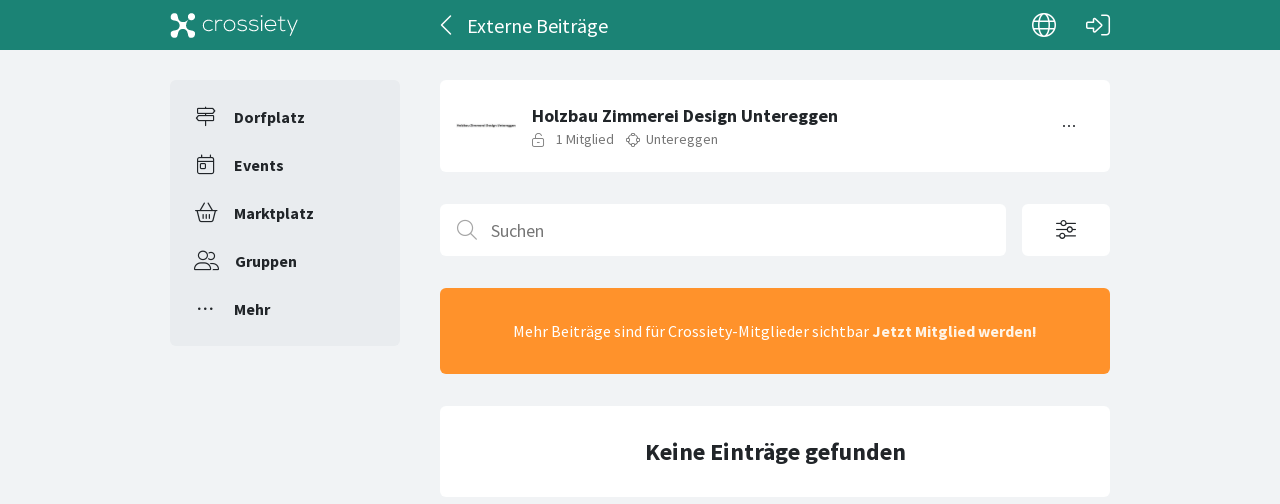

--- FILE ---
content_type: text/html; charset=utf-8
request_url: https://crossiety.app/groups/8206/posts
body_size: 3300
content:

<!DOCTYPE html>
<html lang="de" class="production responsive-app" mobile-device-version="" data-page="posts-index">
  <head>
    <meta charset="utf-8">
<link rel="stylesheet" href="https://crossiety.app/assets/critical-7037ce95a076425453c910a6fcf85c1f139643b3b46ac42a2dd472bf092f3eb3.css" media="all" />
<meta name="viewport" content="width=device-width, initial-scale=1, maximum-scale=1, user-scalable=no">

<title>Externe Beiträge / Holzbau Zimmerei Design Untereggen / Gruppe / Crossiety</title>
<meta name="description" content="Neu- und Umbau Türen Fenster Bodenbeläge">

<meta name="turbolinks-cache-control" content="no-preview">
<meta name="app-script-config" content="{&quot;env&quot;:{&quot;RAILS_ENV&quot;:&quot;production&quot;,&quot;SYNC_WORKER_DISABLED&quot;:false,&quot;ASSETS_VERSION&quot;:false,&quot;PUSHER_KEY&quot;:&quot;3958f173347a72b22322&quot;,&quot;PUSHER_HOST&quot;:null,&quot;PUSHER_PORT&quot;:null,&quot;PUSHER_JS_LOGGING&quot;:&quot;false&quot;,&quot;MATOMO_APP_ID&quot;:&quot;1&quot;,&quot;SENTRY_ON&quot;:true,&quot;SENTRY_DSN&quot;:&quot;https://9385fe1089dd477ab5c2342f3922df45@sentry.io/1241346&quot;,&quot;SENTRY_RELEASE&quot;:&quot;474db0ed9333d06ee3b82c316e9710515908084d&quot;},&quot;user&quot;:{&quot;id&quot;:null,&quot;fullName&quot;:null,&quot;avatar&quot;:null,&quot;channelId&quot;:null,&quot;accessToken&quot;:null,&quot;isConfirmed&quot;:null,&quot;locale&quot;:null},&quot;runtime&quot;:{&quot;locale&quot;:&quot;de&quot;,&quot;countryId&quot;:null,&quot;townshipId&quot;:null,&quot;townshipIsActive&quot;:null,&quot;isMinimalController&quot;:false,&quot;isMobileApp&quot;:false,&quot;isMobileDevice&quot;:false,&quot;mobile_app_version&quot;:null}}">

<meta name="csrf-param" content="authenticity_token" />
<meta name="csrf-token" content="ok-f7vlEnsqp8QD7zjAlE9NM1cTlHZAK9-N02pMcXipyDnrGgS2P65EJ3YHFMAEojoYenVCngG9LYKwtm7YvSg" />


<meta name="revision" content="474db0ed9333d06ee3b82c316e9710515908084d" data-turbolinks-track="reload">

<meta property="og:site_name" content="Crossiety">
<meta property="og:url" content="https://crossiety.app/groups/8206">
<meta property="og:type" content="website">
<meta property="og:title" content="Externe Beiträge / Holzbau Zimmerei Design Untereggen / Gruppe / Crossiety">
<meta property="og:description" content="Neu- und Umbau Türen Fenster Bodenbeläge">
<meta property="og:image" content="/derivations/image/thumb/300/300/fill/eyJpZCI6Imdyb3VwLzgyMDYvaWNvbi9kZGE1NWYxY2VkNzBkZjMwYWJkMTFmMmJjZDQ0NDQ4OC5qcGciLCJzdG9yYWdlIjoic3RvcmUiLCJtZXRhZGF0YSI6eyJmaWxlbmFtZSI6IkhvbHpiYXVfSS5qcGciLCJtaW1lX3R5cGUiOiJpbWFnZS9qcGVnIn19?expires_at=1772879346&amp;version=1&amp;signature=0e8fbd0990af7b8e955974fd5b44c9b6a83947fbeb0fc7ecc4e7469b1b6168b9">

<meta http-equiv="x-ua-compatible" content="ie=edge">
<meta content="yes" name="mobile-web-app-capable">
<meta content="yes" name="apple-mobile-web-app-capable">
<meta content="black" name="apple-mobile-web-app-status-bar-style">
<meta content="Crossiety" name="apple-mobile-web-app-title">
<meta name="theme-color" content="#1b8375">
<meta name="apple-itunes-app" content="app-id=1145949750, app-argument=https://app.crossiety.ch/">

<link rel="manifest" href="https://crossiety.app/assets/manifest-2b247a96ae747c6508f1ca025959d98939fb4877b63f35a8c53153871a73f72c.json">

<link rel="icon" type="image/png" href="/favicon-16.png" sizes="16x16">
<link rel="icon" type="image/png" href="/favicon-32.png" sizes="32x32">
<link rel="icon" type="image/png" href="/favicon-48.png" sizes="48x48">
<link rel="icon" type="image/png" href="/favicon-62.png" sizes="62x62">
<link rel="icon" type="image/png" href="/favicon-192.png" sizes="192x192">
<link rel="apple-touch-icon" href="/apple-touch-icon.png">

<!-- iPhone 5 & 6SE (portrait) -->
<link rel="apple-touch-startup-image" href="/apple-touch-startup-image-iphone5.png" media="(device-width: 320px) and (-webkit-device-pixel-ratio: 2)">

<!-- iPhone 6 (portrait) -->
<link rel="apple-touch-startup-image" href="/apple-touch-startup-image-iphone6.png" media="(device-width: 375px) and (-webkit-device-pixel-ratio: 2)">

<link rel="preconnect dns-prefetch" href="wss://ws-eu.pusher.com">
<link rel="preconnect dns-prefetch" href="https://s3-eu-west-1.amazonaws.com">
<link rel="preconnect dns-prefetch" href="https://js.pusher.com">
<link rel="preconnect dns-prefetch" href="https://stats.pusher.com">
<link rel="preload" href="https://crossiety.app/assets/crossiety_logo_h_w-586cc7ff548829790b54791b5b1a4750aae0c5243fe31a6e32e4c7c547c0949b.svg" as="image">

    <link rel="stylesheet" href="https://crossiety.app/assets/application-ee4dd2a274ad8481c1b62a1de8bb2743d9ed3193a92154b87a1fdcacd6bb032e.css" media="all" />
    <link rel="stylesheet" href="https://crossiety.app/packs/css/9132-60bcc93a.css" media="all" />
<link rel="stylesheet" href="https://crossiety.app/packs/css/application-46f590f6.css" media="all" />
    <!-- HTML DOM must be loaded before web components that's why we need to defer here -->
<script src="https://crossiety.app/packs/js/runtime-eb751725e1c2b20a6500.js" defer="defer"></script>
<script src="https://crossiety.app/packs/js/6976-4a46e2ee6018263dc30c.js" defer="defer"></script>
<script src="https://crossiety.app/packs/js/9132-13bfc1ba56f81f558cf9.js" defer="defer"></script>
<script src="https://crossiety.app/packs/js/3061-3a43da750a3a97e38883.js" defer="defer"></script>
<script src="https://crossiety.app/packs/js/application-c63d42e13a8d308b9174.js" defer="defer"></script>

<script src="https://matomo.crossiety.app/matomo.js" defer="defer" async="async"></script>

  </head>

  <body class="app" data-html-page="posts-index">
    
  <div class="page-header js-auto-hide-header level-2">
    <div class="page-container">
      <div class="wrapper">
        <div class="brand-logo">
          <a class="btn" aria-label="Crossiety" href="/"><img alt="Crossiety" src="https://crossiety.app/assets/crossiety_logo_h_w-586cc7ff548829790b54791b5b1a4750aae0c5243fe31a6e32e4c7c547c0949b.svg" /></a>
        </div>

          <a class="btn btn-login" aria-label="Login" href="/login"><ef-icon name="right-to-bracket"></ef-icon></a>

        <a class="btn btn-back js-back-or-default" aria-label="Zurück" href="/groups/8206"><ef-icon name="chevron-left"></ef-icon></a>
        <h1 class="title">Externe Beiträge</h1>

          
<xs-language-switcher-menu locales="[{&quot;name&quot;:&quot;Deutsch&quot;,&quot;url&quot;:&quot;/groups/8206/posts?locale=de&quot;},{&quot;name&quot;:&quot;Français&quot;,&quot;url&quot;:&quot;/groups/8206/posts?locale=fr&quot;},{&quot;name&quot;:&quot;English&quot;,&quot;url&quot;:&quot;/groups/8206/posts?locale=en-001&quot;}]" currentLocale="Deutsch"></xs-language-switcher-menu>

      </div>
    </div>
</div>
    <div class="js-flash-notices d-none"></div>

    <div class="page-container">
      <div class="page-grid">
        <aside>
          
<xs-main-nav-panel>
  <xs-main-nav-item href="/community" icon="signs-post" active="false" badgeCount="0" class="js-community-cards-count">Dorfplatz</xs-main-nav-item>

  <xs-main-nav-item href="/agenda" icon="calendar-day" active="false" badgeCount="0" class="js-event-cards-count">Events</xs-main-nav-item>

  <xs-main-nav-item href="/marketplace" icon="shopping-basket" active="false" badgeCount="0" class="js-marketplace-cards-count">Marktplatz</xs-main-nav-item>

  <xs-main-nav-item href="/groups" icon="user-group" active="false" badgeCount="0">Gruppen</xs-main-nav-item>

  <xs-main-nav-item href="/more" icon="ellipsis" active="false">Mehr</xs-main-nav-item>
</xs-main-nav-panel>
        </aside>
        <main>
          
          <xs-section>
  
<xs-group-header-mini name="Holzbau Zimmerei Design Untereggen" type="open" image="/derivations/image/thumb/300/300/fill/eyJpZCI6Imdyb3VwLzgyMDYvaWNvbi9kZGE1NWYxY2VkNzBkZjMwYWJkMTFmMmJjZDQ0NDQ4OC5qcGciLCJzdG9yYWdlIjoic3RvcmUiLCJtZXRhZGF0YSI6eyJmaWxlbmFtZSI6IkhvbHpiYXVfSS5qcGciLCJtaW1lX3R5cGUiOiJpbWFnZS9qcGVnIn19?expires_at=1772879346&amp;version=1&amp;signature=0e8fbd0990af7b8e955974fd5b44c9b6a83947fbeb0fc7ecc4e7469b1b6168b9" membersCount="1" region="Untereggen" regionUrl="/dorfplatz/untereggen" regionIcon="vector-circle">

    


  <xs-group-menu slot="right" groupId="8206" groupName="Holzbau Zimmerei Design Untereggen" subscribeOn="true" reportOn="true" notLoggedInUrl="https://crossiety.app/">
    <button slot="trigger" class="xs-btn btn-contrast-light">  <ef-icon name="ellipsis"></ef-icon>
</button>
</xs-group-menu>

</xs-group-header-mini>
  <link rel="alternate" type="application/rss+xml" title="RSS" href="https://crossiety.app/groups/8206/posts" />

  
  <div class="xs-page-bar "><div class="left"><form class="search-bar js-filter-form js-turbolinks-get-form" data-remote="true" autocomplete="off" action="/groups/8206/posts" accept-charset="UTF-8" method="get"><ef-searchbox><button slot="submit" type="submit" class="xs-btn btn-light" aria-label="Suchen"><ef-icon name="search"></ef-icon></button><input aria-label="Suchen" placeholder="Suchen" class="input-control" data-live="filter-search-bar-input" type="text" name="q[title]" /><button slot="clear" type="button" class="xs-btn btn-light" aria-label="Löschen"><ef-icon name="close"></ef-icon></button></ef-searchbox></form></div><div class="right"><button class="xs-btn btn-contrast-light xs-btn-lg" data-modal-trigger="filter-form" aria-label="Filteroptionen öffnen" aria-haspopup="dialog" aria-controls="filter-form"><ef-icon name="sliders"></ef-icon></button></div></div><div class="xs-filters-clear js-filters-clear"></div><template data-modal-content="filter-form" data-live="filter-form"><form class="simple_form js-turbolinks-get-form" autocomplete="off" novalidate="novalidate" action="/groups/8206/posts" accept-charset="UTF-8" data-remote="true" method="get"><div class="modal-body"><div class="xs-form-group"><ef-searchbox preventRestore="true"><button slot="submit" class="xs-btn btn-light" aria-label="Suchen"><ef-icon name="search"></ef-icon></button><input aria-label="Suchen" placeholder="Suchen" class="input-control" type="text" name="q[title]" /><button slot="clear" type="button" class="xs-btn btn-light" aria-label="Löschen"><ef-icon name="close"></ef-icon></button></ef-searchbox></div>
    <div class="xs-form-group select optional q_type"><label class="label-control select optional" for="q_type">Zeige</label><select class="input-control select optional" name="q[type]" id="q_type"><option value="">alle Beiträge</option>
<option value="event">Events</option>
<option value="news">Neuigkeiten</option>
<option value="discussion">Diskussionen</option>
<option value="engagement">Helfen</option>
<option value="poll">Umfragen</option></select></div>
</div><div class="modal-footer"><div class="modal-actions"><button data-dismiss="modal">Abbrechen</button><button type="submit">Filter anwenden</button></div></div></form></template>
    <div class="xs-box xs-box-warning xs-box-center">
    Mehr Beiträge sind für Crossiety-Mitglieder sichtbar <strong><a href="/country_signup">Jetzt Mitglied werden!</a></strong>
</div>


  <xs-list gap="lg" data-live="featured">
    
  </xs-list>

  <xs-list gap="lg" class="js-cards-list" data-load-more="" data-live="main"><div class="xs-box xs-box-center"><h3 class="xs-title-1">Keine Einträge gefunden</h3></div></xs-list>
</xs-section>
        </main>
      </div>
    </div>
  </body>
</html>

